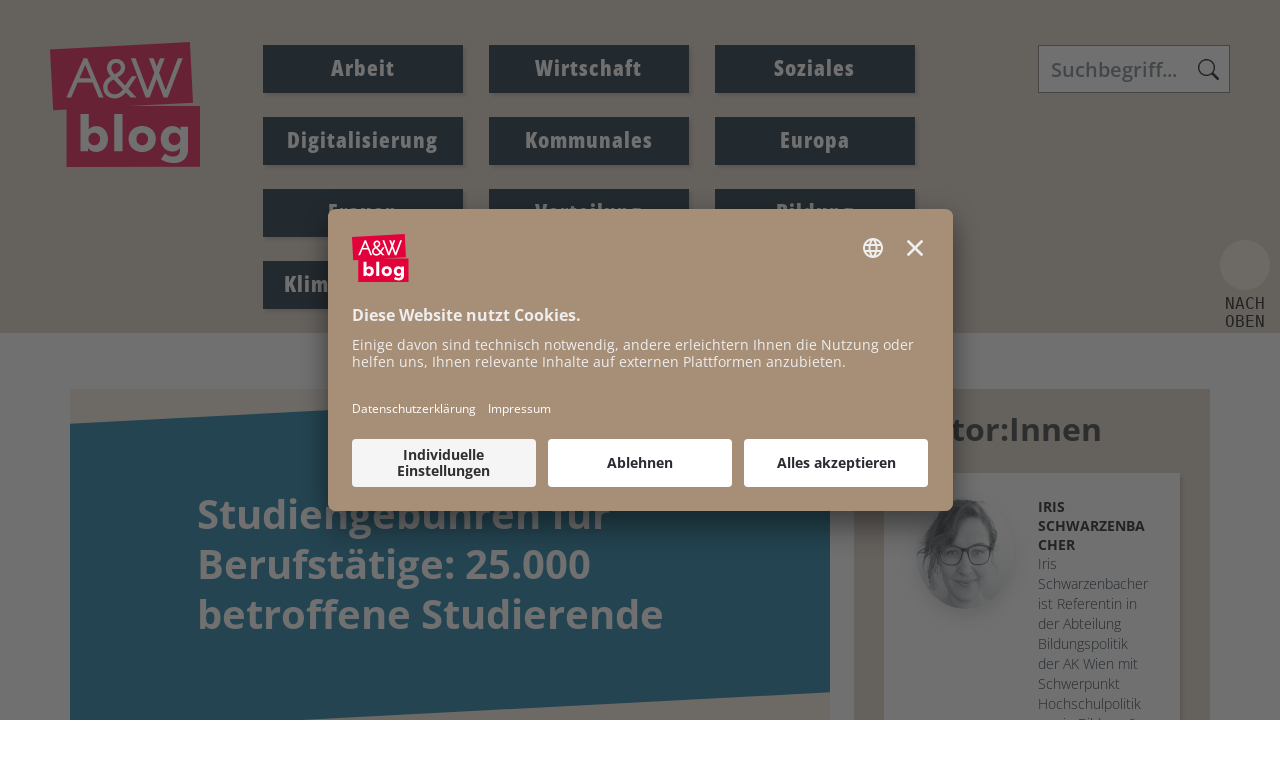

--- FILE ---
content_type: text/html; charset=UTF-8
request_url: https://www.awblog.at/Bildung/studiengebuehren-fuer-berufstaetige
body_size: 12847
content:
<!DOCTYPE html>
<html class="" lang="de">
    <head>
    <meta charset="UTF-8">
    <meta name="viewport" content="width=device-width, initial-scale=1, shrink-to-fit=no" />
            <title>A&amp;W-Blog | Studiengeb&uuml;hren f&uuml;r Berufst&auml;tige: 25.000 Betroffene - A&amp;W-Blog</title><meta name="description" content="Studiengeb&uuml;hren ab Herbst 2018 f&uuml;r 25.000 berufst&auml;tige Studierende. Wie wird sich das auswirken und was k&ouml;nnen Betroffene tun? Eine Analyse.">
<meta name="keywords" content="Bildung,Hochschulpolitik,Studierende,Universität" />
<meta property="og:url" content="https://www.awblog.at/Bildung/studiengebuehren-fuer-berufstaetige">
<meta property="og:type" content="website">
<meta property="og:title" content="Studiengeb&uuml;hren f&uuml;r Berufst&auml;tige: 25.000 Betroffene - A&amp;W-Blog">
<meta property="og:description" content="Studiengeb&uuml;hren ab Herbst 2018 f&uuml;r 25.000 berufst&auml;tige Studierende. Wie wird sich das auswirken und was k&ouml;nnen Betroffene tun? Eine Analyse.">
<meta property="og:locale" content="de_DE">
    <meta property="og:image" content="https://www.awblog.at/Leugnen_Logo_1200-x-630px.jpg"/>
    <meta property="og:image:width" content="" />
    <meta property="og:image:height" content="" />
    <meta property="og:image:infotext" content="" />
<meta name="twitter:card" content="summary">
<meta name="twitter:site" content="@Arbeiterkammer">
<meta name="twitter:url" content="https://www.awblog.at/Bildung/studiengebuehren-fuer-berufstaetige">
            
    <link rel="stylesheet" href="/static/KIT/files/css/gtx-custom.css" media="all" />
        <!-- Font Awesome -->
    <script src="/static/KIT/files/js/fa.min.pretty.sel.js"></script>
            <script src="/static/KIT/files/js/scripts_header.js"></script>
        <link rel="stylesheet" href="/static/KIT/files/css/style.css" media="all" />
            <link rel="stylesheet" href="/css/Custom-CSS-2025-07-21.css" media="all" />
        




<style id="root-variables-override">
:root {
  --bs-primary: #e4013a;
  --bs-secondary: #011627;
  --bs-light: #f5ebe0;
  --bs-dark: #ddcec0;
  --gtx-color-1: #036e9a;
  --gtx-color-2: #011627;
  --bs-primary-rgb: 228, 1, 58;
  --bs-secondary-rgb: 1, 22, 39;
  --bs-light-rgb: 245, 235, 224;
  --bs-dark-rgb: 221, 206, 192;
  --gtx-color-1-rgb: 3, 110, 154;
  --gtx-color-2-rgb: 1, 22, 39;
  --gtx-h1-color: #ffffff;
  --gtx-h2-color: #e4013a;
  --gtx-h3-color: #e4013a;
  --gtx-h4-color: #e4013a;
  --gtx-h5-color: #e4013a;
}
</style>

            <!-- favicon -->
        <link rel="shortcut icon" href="/AWblog-RGB_favicon.png" type="image/x-icon">
                            <script id="usercentrics-cmp" src="https://app.usercentrics.eu/browser-ui/latest/loader.js" data-settings-id="RvgORsNEi9e54d" async></script>

        
        <link rel="preconnect" href="//privacy-proxy.usercentrics.eu">
        <link rel="preload" href="//privacy-proxy.usercentrics.eu/latest/uc-block.bundle.js" as="script">
        <script type="application/javascript" src="https://privacy-proxy.usercentrics.eu/latest/uc-block.bundle.js"></script>
        
        <script>
            uc.reloadOnOptIn('BJz7qNsdj-7'); // YouTube
            uc.reloadOnOptIn('HyEX5Nidi-m'); // Vimeo
            //for Riddle implement custom reload, because it's not supported
            var initialRiddleConsent = null;
            function handleUCUIInitialized() {
                // Retrieve the consent status for Riddle service
                var serviceInfo = window.UC_UI.getServicesBaseInfo();
                initialRiddleConsent = (serviceInfo.find(e => e.name == 'Riddle') ? serviceInfo.find(e => e.name == 'Riddle').consent.status : false);
            }

            function handleCMPEvent() {
                var serviceInfo = window.UC_UI.getServicesBaseInfo();
                var currentRiddleConsent = (serviceInfo.find(e => e.name == 'Riddle') ? serviceInfo.find(e => e.name == 'Riddle').consent.status : false);

                // Check if consent for Riddle service has changed since UC UI initialization and reload the page if it's revoked
                if (currentRiddleConsent !== initialRiddleConsent) {
                    initialRiddleConsent = currentRiddleConsent; // Update initial consent status
                    if (!currentRiddleConsent) {
                        window.location.reload();
                    }
                }
            }
            window.addEventListener('UC_UI_INITIALIZED', handleUCUIInitialized);
            window.addEventListener('UC_UI_CMP_EVENT', handleCMPEvent);
        </script>
        
                                        <!-- Matomo -->
  <script type="text/javascript">
    var _paq = window._paq = window._paq || [];
    /* tracker methods like "setCustomDimension" should be called before "trackPageView" */
    _paq.push(["setExcludedQueryParams", ["fbclid"]]);
    _paq.push(['trackPageView']);
    _paq.push(['enableLinkTracking']);
    (function() {
      var u="https://piwik.arbeiterkammer.at/";
      _paq.push(['setTrackerUrl', u+'matomo.php']);
      _paq.push(['setSiteId', "749"]);
      var d=document, g=d.createElement('script'), s=d.getElementsByTagName('script')[0];
      g.async=true; g.src=u+'matomo.js'; s.parentNode.insertBefore(g,s);
    })();
  </script>
</head>
    <body class="kit-onepager onepager-page ak-website-kit-publish content-page" style="overflow-x: hidden">

                                                <header id="topnav" class="defaultscroll  ">
    <div class="container">
        <!-- Logo container-->    <a class="logo logo1" href="/index.html">                    <img loading="lazy" src="/img/AWblog-4c.svg" class="logo-light-mode" alt="Logo A&amp;W-Blog &copy; A&amp;W-Blog" title=" &copy; A&amp;W-Blog">            </a>                        <!-- Logo End -->
                <!-- End Logo container-->
        <div class="menu-extras">
            <div class="menu-item">
                <!-- Mobile menu toggle-->
                <button class="navbar-toggle" id="toToggle" onclick="toggleMenu()">
                    <div class="lines">
                        <span></span>
                        <span></span>
                        <span></span>
                    </div>Menü
                </button>
                                <button class="search-toggle" data-bs-toggle="collapse" data-bs-target="#search-box-mobile" aria-expanded="true">
                    <svg xmlns="http://www.w3.org/2000/svg" width="20" height="20" fill="currentColor" class="bi bi-search" viewBox="0 0 16 16">
                      <path d="M11.742 10.344a6.5 6.5 0 1 0-1.397 1.398h-.001c.03.04.062.078.098.115l3.85 3.85a1 1 0 0 0 1.415-1.414l-3.85-3.85a1.007 1.007 0 0 0-.115-.1zM12 6.5a5.5 5.5 0 1 1-11 0 5.5 5.5 0 0 1 11 0z"></path>
                    </svg>
                </button>
                                <!-- End mobile menu toggle-->
            </div>
        </div>
                        <div id="navigation">
            <!-- Navigation Menu-->
            <div class="navigation-menu text-dark link-hover-primary">
                                                                                <ul>
		<li class=""><a href="/Arbeit/Arbeit" class="text-dark link-hover-primary">Arbeit</a></li><li class=""><a href="/Wirtschaft/Wirtschaft" class="text-dark link-hover-primary">Wirtschaft</a></li><li class=""><a href="/Soziales/Soziales" class="text-dark link-hover-primary">Soziales</a></li><li class=""><a href="/Digitalisierung/Digitalisierung" class="text-dark link-hover-primary">Digitalisierung</a></li><li class=""><a href="/Kommunales/Kommunales" class="text-dark link-hover-primary">Kommunales</a></li><li class=""><a href="/Europa/Europa" class="text-dark link-hover-primary">Europa</a></li><li class=""><a href="/Frauen/Frauen" class="text-dark link-hover-primary">Frauen</a></li><li class=""><a href="/Verteilung/Verteilung" class="text-dark link-hover-primary">Verteilung</a></li><li class=""><a href="/Bildung/Bildung" class="text-dark link-hover-primary">Bildung</a></li><li class=""><a href="/klima-energie/klima-energie" class="text-dark link-hover-primary">Klima & Energie</a></li>				</ul>
		                                                    <div id="search-box" class="search-input-navigation-wrapper header-box">
                        <form class="form-inline search" action="/Suchergebnis">
                            <input name="q" id="header-search-input" class="form-control search-field" type="text" placeholder="Suchbegriff..." aria-label="Search">
                        </form>
                    </div>
                            </div>

            <!--end navigation menu-->
        </div>
                <div id="mobile-navigation"  style="display: none;">
                <div class="navigation-buttons"></div>
            <div class="navigation-menu">
                                    <ul>
                        <li class=""><a href="/Arbeit/Arbeit">Arbeit</a></li><li class=""><a href="/Wirtschaft/Wirtschaft">Wirtschaft</a></li><li class=""><a href="/Soziales/Soziales">Soziales</a></li><li class=""><a href="/Digitalisierung/Digitalisierung">Digitalisierung</a></li><li class=""><a href="/Kommunales/Kommunales">Kommunales</a></li><li class=""><a href="/Europa/Europa">Europa</a></li><li class=""><a href="/Frauen/Frauen">Frauen</a></li><li class=""><a href="/Verteilung/Verteilung">Verteilung</a></li><li class=""><a href="/Bildung/Bildung">Bildung</a></li><li class=""><a href="/klima-energie/klima-energie">Klima & Energie</a></li>                        
                                                
		                                    </ul>
                            </div>
        </div>
            <div id="search-box-mobile" class="search-input-header-wrapper header-box collapse">
                <form class="form-inline search" action="/Suchergebnis">
                    <input name="q" id="header-search-input" class="form-control search-field" type="text" placeholder="Suchbegriff..." aria-label="Search">
                </form>
            </div>
        <!--end navigation-->
            </div>
    <!--end container-->
</header>
<!--end navigation menu-->
</div>
                                            <section id="kit-grid-2432028" class="section kit-grid-section   ">
    <div class="kit-grid-content  container bgcolor ">
                <div class="row ">
                                                                            <div id="kit-grid-2432028-container-1" class="kit-grid-container kit-grid-container-1  col-md-8 col-sm-12   bg-light content-container ">
                    <section class="kittextelement content-header">
<div class="kittextelement-body alohalinkcolor"><h1>Studiengebühren für Berufstätige: 25.000 betroffene Studierende</h1></div>
</section><div class="article-share ">
<button class="btn btn-outline-primary btn-lg no-icon" type="button" data-bs-toggle="dropdown">
<i class="fa-light fa-share-nodes"></i> Beitrag teilen
</button>
<div class="dropdown-menu px-4" id="d-m-2432021">
<div class="curve"></div>
<a class="dropdown-item" target="_blank" rel="noopener noreferer" href="https://www.facebook.com/sharer/sharer.php?u=https://www.awblog.at/Bildung/studiengebuehren-fuer-berufstaetige"><i class="fa-brands fa-facebook"></i> <span>Facebook</span></a><br><a class="dropdown-item" target="_blank" rel="noopener noreferer" href="https://bsky.app/intent/compose?text=Studiengeb%C3%BChren+f%C3%BCr+Berufst%C3%A4tige%3A+25.000+Betroffene+-+A%26W-Blog%3Cbr%3E%3Cbr%3Ehttps%3A%2F%2Fwww.awblog.at%2FBildung%2Fstudiengebuehren-fuer-berufstaetige"><i class="fa-brands fa-bluesky"></i> <span>Bluesky</span></a><br><a class="dropdown-item" target="_blank" rel="noopener noreferer" href="https://www.linkedin.com/shareArticle?mini=true&url=https://www.awblog.at/Bildung/studiengebuehren-fuer-berufstaetige&title=Studiengeb%C3%BChren+f%C3%BCr+Berufst%C3%A4tige%3A+25.000+Betroffene+-+A%26W-Blog&summary=&source="><i class="fa-brands fa-linkedin"></i> <span>LinkedIn</span></a><br><span id="whatsapp-2432021" style="display:none"><a class="dropdown-item" target="_blank" rel="noopener noreferer" data-action="share/whatsapp/share" href="whatsapp://send?text=Studiengeb%C3%BChren+f%C3%BCr+Berufst%C3%A4tige%3A+25.000+Betroffene+-+A%26W-Blog+https://www.awblog.at/Bildung/studiengebuehren-fuer-berufstaetige"><i class="fa-brands fa-whatsapp"></i> <span>Whatsapp</span></a><br></span><a class="dropdown-item" target="_blank" rel="noopener noreferer" href="mailto:?subject=Schon%20gelesen%3F&body=Studiengeb&uuml;hren f&uuml;r Berufst&auml;tige: 25.000 Betroffene - A&amp;W-Blog%20https://www.awblog.at/Bildung/studiengebuehren-fuer-berufstaetige"><i class="fa-solid fa-envelope"></i> <span>Mail</span></a></div>
</div>
<script>if(/Mobi/.test(navigator.userAgent)){document.getElementById('whatsapp-2432021').style.display=null}</script><div class="overview-box print-box">
    <div class="overview-box-headline"></div>
    <ul id="linkboxul-2432013" class="list linkbox-list">
        <li>
    <a data-toggle="tooltip"
        href="javascript:window.print()"
        title='Als PDF speichern: Im Druckfenster bei Ziel "Als PDF speichern" auswählen und Datei auf PC abspeichern'
        class="kit-print-link"
    >
        drucken    </a>
</li>    </ul>
</div>
<section class="author-section kit-author-overview-container  "><div class="container">
<div class="row" id="author-overview-data-container-2432019">
<div class="kit-author-overview-item   mt-4 pt-2" id="author-2432019-page-93423" data-page-body-css-class="">
<a href="/author/S/Iris-Schwarzenbacher"><div class="teaser-card row team text-center"><div class="teaser-media col pt-0"><img loading="lazy" src="https://www.awblog.at/GenticsImageStore/416/416/cropandresize/smart/0/0/500/500/wp-content/uploads/2017/11/Schwarzenbacher_Iris_500.png" alt="" title="Foto: " class="img-fluid avatar avatar-ex-large rounded-circle shadow"></div><div class="card-body col pt-0"><h3 class="card-title  text-" id="kitauthor-page-heading-2432019-93423"> <strong>Iris</strong>  <strong>Schwarzenbacher</strong></h3></div></div></a></div>
<div class="kit-author-overview-item   mt-4 pt-2" id="author-2432019-page-93196" data-page-body-css-class="">
<a href="/author/E/Martha-Eckl"><div class="teaser-card row team text-center"><div class="teaser-media col pt-0"><img loading="lazy" src="https://www.awblog.at/GenticsImageStore/416/416/cropandresize/smart/0/0/500/500/wp-content/uploads/2017/11/martha-Eckl-neu-500.png" alt="" title="Foto: " class="img-fluid avatar avatar-ex-large rounded-circle shadow"></div><div class="card-body col pt-0"><h3 class="card-title  text-" id="kitauthor-page-heading-2432019-93196"> <strong>Martha</strong>  <strong>Eckl</strong></h3></div></div></a></div>
</div>
</div>
</section>
<div class="kitarticlepageinfos"><div class="date">
16. Juli 2018</div>
</div><section class="kittextelement content-body">
<div class="kittextelement-body alohalinkcolor"><p>Ab Wintersemester 2018 müssen berufstätige Studierende, die länger für ihr Uni-Studium brauchen, wieder Studiengebühren zahlen. Rund 25.000 Studierende werden davon betroffen sein, rund zwei Drittel davon im Bachelor- oder Diplomstudium. Mit welchen Auswirkungen ist zu rechnen und welche Möglichkeiten haben die Betroffenen?</p><p><!--more--></p><h2>Warum Berufstätige wieder Studiengebühren zahlen müssen</h2><p>Derzeit müssen Studierende an öffentlichen Universitäten in der Regel nach Ablauf der Mindeststudienzeit plus zwei Toleranzsemester Studiengebühren zahlen. Berufstätige Uni-Studierende waren bislang auch davon befreit, selbst wenn sie länger als die gebührenfreie Zeit für ihr Studium brauchten. Diese Regelung des Gebührenerlasses ist jedoch mit Juni 2018 ausgelaufen. Der Hintergrund: <a target='_blank' rel='noopener noreferrer' class='' data-gentics-gcn-url='https://www.ris.bka.gv.at/Dokument.wxe?Abfrage=Vfgh&amp;amp;Dokumentnummer=JFT_20161212_16G00088_00' href="https://www.ris.bka.gv.at/Dokument.wxe?Abfrage=Vfgh&amp;amp;Dokumentnummer=JFT_20161212_16G00088_00">Der Verfassungsgerichtshof (VfGH) hat die Bestimmung aufgrund eines eher „technischen“ Problems als gleichheitswidrig eingestuft</a>. Das Wissenschaftsministerium bekam daher die Möglichkeit, innerhalb der vorgesehenen „Reparaturfrist“ bis 30. Juni 2018 eine neue Bestimmung vorzulegen. Diese Möglichkeit wurde jedoch <a target='_blank' rel='noopener noreferrer' class='' data-gentics-gcn-url='http://orf.at/stories/2422216/2422219/' href="http://orf.at/stories/2422216/2422219/">von der Regierung bewusst nicht genützt</a>; selbst ein im Parlament eingebrachter Antrag auf zeitgerechte Reparatur der Regelung wurde abgelehnt. Ab Wintersemester 2018/19 müssen daher Studierende, die arbeiten und mehr als die Regelstudienzeit plus zwei Toleranzsemester benötigen, wieder Studienbeiträge in der Höhe von 363,63 Euro pro Semester bezahlen.</p><h2>25.000 Betroffene – vor allem im Erststudium</h2><p>Im Wintersemester 2017 haben rund 25.000 Studierende einen Erlass des Studienbeitrags aufgrund von Erwerbstätigkeit bekommen, wie eine <a target='_blank' rel='noopener noreferrer' class='' data-gentics-gcn-url='https://www.parlament.gv.at/PAKT/VHG/XXVI/AB/AB_00705/imfname_699684.pdf' href="https://www.parlament.gv.at/PAKT/VHG/XXVI/AB/AB_00705/imfname_699684.pdf">Anfragebeantwortung des Wissenschaftsministeriums</a> zeigt. Das entspricht rund acht Prozent aller Studierenden an öffentlichen Universitäten, die künftig wieder Studiengebühren bezahlen müssen – trotz ihrer Berufstätigkeit.</p><p>Bisher haben besonders viele Studierende in Bachelor- und Diplomstudien (66 %) aufgrund ihrer Berufstätigkeit keine Studiengebühren gezahlt. Betroffen werden demnach vom Auslaufen der Regelung insbesondere viele Studierende in ihrem Erststudium sein und nicht etwa vorrangig jene, die nebenbei ein Doktorat absolvieren.</p><p>
    <figure class="kitimageelement  ">
<img loading="lazy" src="https://www.awblog.at/GenticsImageStore/1200/auto/prop/wp-content/uploads/2018/07/180716-studiengebuhren-1-1.png" class="img-fluid " alt="Dekoratives Bild &copy; A&amp;W Blog" title=" &copy; A&amp;W Blog" data-img-desc="">
<div class="">
<div class=" ">
<small class="kitimageelement-image-copyright text-left"><span> &copy; A&amp;W Blog</span></small>

</figure>
</p><p>In absoluten Zahlen gibt es die meisten Betroffenen mit rund 8.500 Studierenden an der Universität Wien (9 % aller dort Studierenden; siehe Tabelle). In Relation zur Größe der Universität stark betroffen sind auch erwerbstätige Studierende der TU Wien (11 %) und der Universität Linz (13 %), die künftig den Studienbeitrag nicht mehr erlassen bzw. rückerstattet bekommen. Wie die <a target='_blank' rel='noopener noreferrer' class='' data-gentics-gcn-url='http://sozialerhebung.at/index.php/de/kernaussagen-2015' href="http://sozialerhebung.at/index.php/de/kernaussagen-2015">Studierenden-Sozialerhebung</a> zeigt, studieren an der Universität Linz überdurchschnittlich viele berufstätige Studierende. Damit hängt auch zusammen, dass der Anteil der Studierenden mit „bildungsfernem“ Hintergrund an der Uni Linz überdurchschnittlich hoch ist – eine Gruppe, die häufiger arbeiten muss, um sich ihr Studium finanzieren zu können.</p><p>&nbsp;</p><p>Demgegenüber ist der Anteil der Betroffenen an Medizin- und Kunstuniversitäten, an denen Studierende mit „bildungsferner“ Herkunft unterrepräsentiert sind, relativ niedrig.</p><table id="tablepress-12" class="tablepress tablepress-id-12"><thead><tr class="row-1 odd">	<th class="column-1">Universität</th><th class="column-2">Berufstätige mit Studiengebühren-Erlass, Wintersemester 2017</th><th class="column-3">Anteil an Studierenden insgesamt</th></tr></thead><tbody class="row-hover"><tr class="row-2 even">	<td class="column-1">Insgesamt</td><td class="column-2">25.096</td><td class="column-3">8 %</td></tr><tr class="row-3 odd">	<td class="column-1">Universität Wien</td><td class="column-2">8.441</td><td class="column-3">9 %</td></tr><tr class="row-4 even">	<td class="column-1">Technische Universität Wien</td><td class="column-2">3.241</td><td class="column-3">11 %</td></tr><tr class="row-5 odd">	<td class="column-1">Universität Linz</td><td class="column-2">2.781</td><td class="column-3">13 %</td></tr><tr class="row-6 even">	<td class="column-1">Universität Graz</td><td class="column-2">2.138</td><td class="column-3">7 %</td></tr><tr class="row-7 odd">	<td class="column-1">Universität Innsbruck</td><td class="column-2">2.119</td><td class="column-3">8 %</td></tr><tr class="row-8 even">	<td class="column-1">Wirtschaftsuniversität Wien</td><td class="column-2">2.015</td><td class="column-3">9 %</td></tr><tr class="row-9 odd">	<td class="column-1">Technische Universität Graz</td><td class="column-2">1.475</td><td class="column-3">9 %</td></tr><tr class="row-10 even">	<td class="column-1">Universität Salzburg</td><td class="column-2">1.038</td><td class="column-3">6 %</td></tr><tr class="row-11 odd">	<td class="column-1">Universität Klagenfurt</td><td class="column-2">992</td><td class="column-3">9 %</td></tr><tr class="row-12 even">	<td class="column-1">Universität für Bodenkultur Wien</td><td class="column-2">445</td><td class="column-3">4 %</td></tr><tr class="row-13 odd">	<td class="column-1">Medizinische Universität Wien</td><td class="column-2">375</td><td class="column-3">5 %</td></tr><tr class="row-14 even">	<td class="column-1">Montanuniversität Leoben</td><td class="column-2">357</td><td class="column-3">9 %</td></tr><tr class="row-15 odd">	<td class="column-1">Medizinische Universität Graz</td><td class="column-2">124</td><td class="column-3">3 %</td></tr><tr class="row-16 even">	<td class="column-1">Universität für Musik und darstellende Kunst Wien</td><td class="column-2">98</td><td class="column-3">3 %</td></tr><tr class="row-17 odd">	<td class="column-1">Veterinärmedizinische Universität Wien</td><td class="column-2">95</td><td class="column-3">4 %</td></tr><tr class="row-18 even">	<td class="column-1">Universität für angewandte Kunst Wien</td><td class="column-2">86</td><td class="column-3">5 %</td></tr><tr class="row-19 odd">	<td class="column-1">Universität für künstl. und industr. Gestaltung Linz</td><td class="column-2">81</td><td class="column-3">6 %</td></tr><tr class="row-20 even">	<td class="column-1">Medizinische Universität Innsbruck</td><td class="column-2">73</td><td class="column-3">2 %</td></tr><tr class="row-21 odd">	<td class="column-1">Universität für Musik und darstellende Kunst Graz </td><td class="column-2">48</td><td class="column-3">2 %</td></tr><tr class="row-22 even">	<td class="column-1">Akademie der bildenden Künste</td><td class="column-2">31</td><td class="column-3">2 %</td></tr><tr class="row-23 odd">	<td class="column-1">Universität Mozarteum Salzburg</td><td class="column-2">29</td><td class="column-3">2 %</td></tr></tbody></table><!-- #tablepress-12 from cache --><h2>Eine doppelte Benachteiligung: Studiengebühren trotz Mehrfachbelastung</h2><p>Hinter der bisherigen Regelung für berufstätige Studierende standen zwei Argumente: Erstens brauchen Studierende, die neben dem Studium arbeiten, aufgrund der Mehrfachbelastung länger als Vollzeitstudierende bis zum Studienabschluss. Und zweitens leisten sie bereits jetzt vielfach einen finanziellen Beitrag, da sie als SteuerzahlerInnen die Unis mitfinanzieren.</p><p>In der Debatte über das Auslaufen der Regelung wurde als Gegenargument häufig vorgebracht, dass auch Besserverdienenden die Gebühr erlassen würde. Um wie viele Gutverdienende es sich dabei genau handelt, ist jedoch nicht bekannt, da es keine Zahlen zur Einkommensverteilung gibt. Auf Basis von Studien wie der <a target='_blank' rel='noopener noreferrer' class='' data-gentics-gcn-url='http://www.sozialerhebung.at/' href="http://www.sozialerhebung.at/">Studierenden-Sozialerhebung</a> ist jedoch zu vermuten, dass vorrangig Studierende mit weniger privilegiertem Hintergrund betroffen sein werden. Diese können sich ihr Studium ohne Nebenjob oft nicht leisten – und brauchen daher aufgrund ihrer Erwerbstätigkeit länger für den Studienabschluss. Studierende aus wohlhabenden Elternhäusern hingegen haben meist die Möglichkeit, sich voll auf das Studium konzentrieren zu können.</p><h2>Vermehrte Studienabbrüche?</h2><p>Es besteht die Gefahr, dass viele berufstätige „Langzeitstudierende“ ihr Studium abbrechen, wenn sie künftig Gebühren bezahlen müssen. Für die Gruppe, die ohnehin schon finanzielle Schwierigkeiten hat, können Studiengebühren eine zusätzliche finanzielle Barriere darstellen, die nicht ohne weiteres zu meistern ist.</p><p>Darüber hinaus sind Studienabbrüche auch unter jenen Studierenden zu befürchten, die sich neben ihrem Beruf höherqualifizieren wollen, jedoch nur wenige Prüfungen im Jahr machen können. Diese werden sich mehrfach überlegen, ob sie für ein, zwei Prüfungen im Semester 363 Euro zahlen können oder wollen.</p><h2>Stipendienfonds der Unis: ein Minderheitenprogramm</h2><p>Als Reaktion auf das Auslaufen der Regelung hat die <a target='_blank' rel='noopener noreferrer' class='' data-gentics-gcn-url='https://www.ots.at/presseaussendung/OTS_20180619_OTS0078/uniko-empfehlung-zu-studienbeitraegen-von-berufstaetigen' href="https://www.ots.at/presseaussendung/OTS_20180619_OTS0078/uniko-empfehlung-zu-studienbeitraegen-von-berufstaetigen">Universitätenkonferenz (uniko) empfohlen</a>, dass alle Universitäten künftig einen Studienabschluss-Stipendienfonds für Berufstätige einrichten sollen. Denn immerhin bekommen die Unis durch den Entfall der Erlass-Bestimmung zusätzliche Einnahmen. Diese Initiative ist zwar löblich, ersetzt jedoch keinesfalls die bisherige gesetzliche Regelung mit Rechtsanspruch für Betroffene.</p><p>Denn der uniko-Vorschlag beruht auf sehr strengen Kriterien: So sollen nur Studierende anspruchsberechtigt sein, die bereits zwei Drittel des Studiums absolviert, eine gewisse Studiendauer nicht überschritten und ein Empfehlungsschreiben für ihre Abschlussarbeit haben. Diese Kriterien treffen nur auf einen kleinen Teil der betroffenen Studierenden zu. Bleiben die Universitäten also bei dem vorliegenden Vorschlag, wird der Großteil der erwerbstätigen Studierenden, die bisher befreit waren, Gebühren zahlen müssen.</p><h2>Was können betroffene Studierende tun?</h2><p>Viele berufstätige Studierende sind also damit konfrontiert, ab Herbst Studiengebühren zahlen zu müssen. Unter Umständen gibt es jedoch Möglichkeiten für die Betroffenen, auf dem einen oder anderen Weg zu einer finanziellen Entlastung zu kommen:</p><ol><li><strong>Erlass aus anderen Gründen</strong>, z. B. bei Betreuungspflichten von Kindern unter sieben Jahren, an manchen Unis gibt es auch unispezifische Erlassgründe.</li><li><strong>Standortspezifische Lösungen/Stipendien für Berufstätige</strong>: Manche Universitäten haben in Aussicht gestellt, dass sie in bestimmten Fällen auch weiterhin den Studienbeitrag erlassen, z. B. die <a target='_blank' rel='noopener noreferrer' class='' data-gentics-gcn-url='https://tirol.orf.at/news/stories/2919540/' href="https://tirol.orf.at/news/stories/2919540/">Uni Innsbruck</a> (Voraussetzung: Monatseinkommen zwischen 438 und 1.500 Euro brutto sowie 16 ECTS im Studienjahr).</li><li><strong>Beurlaubung</strong>, z. B. bei Betreuungspflichten von Kindern bis zum 18. Lebensjahr möglich. Betroffene zahlen dann keinen Studienbeitrag, können aber keine Prüfungen machen.</li><li><strong>Finanzielle Förderung bei Unterbrechung der Erwerbstätigkeit</strong>, z. B. <a target='_blank' rel='noopener noreferrer' class='' data-gentics-gcn-url='https://www.stipendium.at/studienfoerderung/beihilfe-beruf/studienabschluss-stipendium/' href="https://www.stipendium.at/studienfoerderung/beihilfe-beruf/studienabschluss-stipendium/">Studienabschluss-Stipendium</a> oder <a target='_blank' rel='noopener noreferrer' class='' data-gentics-gcn-url='https://wien.arbeiterkammer.at/beratung/bildung/bildungsfoerderungen/Bildungskarenz.html' href="https://wien.arbeiterkammer.at/beratung/bildung/bildungsfoerderungen/Bildungskarenz.html">Bildungskarenz</a>.</li><li><strong>Steuerliche Absetzbarkeit der Studiengebühren</strong>: Im Nachhinein kann so ein Teil des Betrags ersetzt werden.</li></ol><p>Eine <a target='_blank' rel='noopener noreferrer' class='' data-gentics-gcn-url='https://media.arbeiterkammer.at/wien/PDF/Publikationen/Studiengebuehren_2018.pdf' href="https://media.arbeiterkammer.at/wien/PDF/Publikationen/Studiengebuehren_2018.pdf">Broschüre der Arbeiterkammer Wien</a> listet alle Optionen für betroffene Studierende auf und gibt Tipps für mögliche finanzielle Entlastungen.</p><h2>Noch ist es nicht zu spät!</h2><p>Trotz Auslaufens der Studiengebührenbefreiung für berufstätige Studierende ist es noch nicht zu spät für eine Reparatur der Bestimmung. Dafür braucht es jedoch eine Änderung des Universitätsgesetzes – und zwar umgehend. Denn besonders in Hinblick auf die soziale Durchmischung an den Unis und die Möglichkeit zur Höherqualifizierung neben dem Beruf könnte das Auslaufen der Bestimmung negative Konsequenzen haben. Nur mit einer Reparatur der Regelung kann verhindert werden, dass es zu weiteren finanziellen Barrieren und zu vermehrten Studienabbrüchen von berufstätigen Studierenden kommt.</p><p>&nbsp;</p></div>
</section><div class="kittaglist ">
                <a href="/Dynamische-Tags-Uebersichtsseite.html?tag=Bildung"><span class="badge bg-primary">Bildung</span></a>
            <a href="/Dynamische-Tags-Uebersichtsseite.html?tag=Hochschulpolitik"><span class="badge bg-primary">Hochschulpolitik</span></a>
            <a href="/Dynamische-Tags-Uebersichtsseite.html?tag=Studierende"><span class="badge bg-primary">Studierende</span></a>
            <a href="/Dynamische-Tags-Uebersichtsseite.html?tag=Universit%C3%A4t"><span class="badge bg-primary">Universität</span></a>
    </div><div class="article-share ">
<button class="btn btn-outline-primary btn-lg no-icon" type="button" data-bs-toggle="dropdown">
<i class="fa-light fa-share-nodes"></i> Beitrag teilen
</button>
<div class="dropdown-menu px-4" id="d-m-2432022">
<div class="curve"></div>
<a class="dropdown-item" target="_blank" rel="noopener noreferer" href="https://www.facebook.com/sharer/sharer.php?u=https://www.awblog.at/Bildung/studiengebuehren-fuer-berufstaetige"><i class="fa-brands fa-facebook"></i> <span>Facebook</span></a><br><a class="dropdown-item" target="_blank" rel="noopener noreferer" href="https://bsky.app/intent/compose?text=Studiengeb%C3%BChren+f%C3%BCr+Berufst%C3%A4tige%3A+25.000+Betroffene+-+A%26W-Blog%3Cbr%3E%3Cbr%3Ehttps%3A%2F%2Fwww.awblog.at%2FBildung%2Fstudiengebuehren-fuer-berufstaetige"><i class="fa-brands fa-bluesky"></i> <span>Bluesky</span></a><br><a class="dropdown-item" target="_blank" rel="noopener noreferer" href="https://www.linkedin.com/shareArticle?mini=true&url=https://www.awblog.at/Bildung/studiengebuehren-fuer-berufstaetige&title=Studiengeb%C3%BChren+f%C3%BCr+Berufst%C3%A4tige%3A+25.000+Betroffene+-+A%26W-Blog&summary=&source="><i class="fa-brands fa-linkedin"></i> <span>LinkedIn</span></a><br><span id="whatsapp-2432022" style="display:none"><a class="dropdown-item" target="_blank" rel="noopener noreferer" data-action="share/whatsapp/share" href="whatsapp://send?text=Studiengeb%C3%BChren+f%C3%BCr+Berufst%C3%A4tige%3A+25.000+Betroffene+-+A%26W-Blog+https://www.awblog.at/Bildung/studiengebuehren-fuer-berufstaetige"><i class="fa-brands fa-whatsapp"></i> <span>Whatsapp</span></a><br></span><a class="dropdown-item" target="_blank" rel="noopener noreferer" href="mailto:?subject=Schon%20gelesen%3F&body=Studiengeb&uuml;hren f&uuml;r Berufst&auml;tige: 25.000 Betroffene - A&amp;W-Blog%20https://www.awblog.at/Bildung/studiengebuehren-fuer-berufstaetige"><i class="fa-solid fa-envelope"></i> <span>Mail</span></a></div>
</div>
<script>if(/Mobi/.test(navigator.userAgent)){document.getElementById('whatsapp-2432022').style.display=null}</script><div class="overview-box print-box">
    <div class="overview-box-headline"></div>
    <ul id="linkboxul-2432031" class="list linkbox-list">
        <li>
    <a data-toggle="tooltip"
        href="javascript:window.print()"
        title='Als PDF speichern: Im Druckfenster bei Ziel "Als PDF speichern" auswählen und Datei auf PC abspeichern'
        class="kit-print-link"
    >
        drucken    </a>
</li>    </ul>
</div>

            </div>
                                                                            <div id="kit-grid-2432028-container-2" class="kit-grid-container kit-grid-container-2  col-md-4 col-sm-12   right-col  pe-0 ps-4 ">
                    <section class="author-section kit-author-overview-container  "><div class="container">
<div class="col-12 headline-wrapper">
<h2 class="fw-bold lh-1 text-lefta text-" id="kitauthoroverview-heading-2432033">Autor:Innen</h2>
</div>
<div class="row" id="author-overview-data-container-2432033">
<div class="kit-author-overview-item   mt-4 pt-2" id="author-2432033-page-93423" data-page-body-css-class="">
<a href="/author/S/Iris-Schwarzenbacher"><div class="teaser-card row team text-center"><div class="teaser-media col pt-0"><img loading="lazy" src="https://www.awblog.at/GenticsImageStore/416/416/cropandresize/smart/0/0/500/500/wp-content/uploads/2017/11/Schwarzenbacher_Iris_500.png" alt="" title="Foto: " class="img-fluid avatar avatar-ex-large rounded-circle shadow"></div><div class="card-body col pt-0"><h3 class="card-title  text-" id="kitauthor-page-heading-2432033-93423"> <strong>Iris</strong>  <strong>Schwarzenbacher</strong></h3><div class='card-text  alohalinkcolor'>Iris Schwarzenbacher ist Referentin in der Abteilung Bildungspolitik der AK Wien mit Schwerpunkt Hochschulpolitik sowie Bildung &amp; Digitalisierung.</div></div></div></a></div>
<div class="kit-author-overview-item   mt-4 pt-2" id="author-2432033-page-93196" data-page-body-css-class="">
<a href="/author/E/Martha-Eckl"><div class="teaser-card row team text-center"><div class="teaser-media col pt-0"><img loading="lazy" src="https://www.awblog.at/GenticsImageStore/416/416/cropandresize/smart/0/0/500/500/wp-content/uploads/2017/11/martha-Eckl-neu-500.png" alt="" title="Foto: " class="img-fluid avatar avatar-ex-large rounded-circle shadow"></div><div class="card-body col pt-0"><h3 class="card-title  text-" id="kitauthor-page-heading-2432033-93196"> <strong>Martha</strong>  <strong>Eckl</strong></h3><div class='card-text  alohalinkcolor'>Martha Eckl ist Referentin für Hochschulpolitik in der AK Wien.</div></div></div></a></div>
</div>
</div>
</section>








<section class="teaser-section kit-teaser-overview-container readmore-overview "><div class="container">



<div class="row teaser_row" id="teaser-overview-data-container-2432018">

</div>

</div>
</section>
<section class="kittextelement newsletter">
<div class="kittextelement-body alohalinkcolor"><p>Nichts mehr verpassen!<br style="">Jetzt zu unserem Newsletter anmelden!</p>                                                                                                            <div data-newsletter='{"endpoint":"https:\/\/nleinstellungen.arbeiterkammer.at\/form\/render\/blog_hoch","mandant":1011770,"topics":[],"lists":[]}'></div>
                                                    <script src="https://nleinstellungen.arbeiterkammer.at/build/embed/embed.js"></script>
                <p><br></p></div>
</section>
            </div>
                                                                            <div id="kit-grid-2432028-container-3" class="kit-grid-container kit-grid-container-3  d-none col-sm-12    ">
                    
            </div>
                    </div>
    </div>
</section>
            <!-- Bootstrap Modal -->
<div class="modal fade awblog-popup" id="scrollModal" tabindex="-1" aria-labelledby="scrollModalLabel" aria-hidden="true">
  <div class="modal-dialog modal-dialog-centered" id="modalStyle">
    <div class="modal-content">
        <div class="floating-close-box position-absolute top-0 end-0">
            <button type="button" class="btn-close" data-bs-dismiss="modal" aria-label="Schließen"></button>
        </div>
        <div class="modal-body" id="scrollModalBody">
            <section class="kittextelement newsletter">
<div class="kittextelement-body alohalinkcolor"><p style="">Nichts mehr verpassen!<br style="">Jetzt zu unserem Newsletter anmelden!</p>                                                                                                            <div data-newsletter='{"endpoint":"https:\/\/nleinstellungen.arbeiterkammer.at\/form\/render\/blog_hoch","mandant":1011770,"topics":[],"lists":[]}'></div>
                                                    <script src="https://nleinstellungen.arbeiterkammer.at/build/embed/embed.js"></script>
                </div>
</section>
        </div>
    </div>
  </div>
</div>

<script>
    document.addEventListener("DOMContentLoaded", function() {
        let scrollModal = document.getElementById("scrollModal");
        let scrollToast = document.getElementById("scrollToast");

        // show pop up (modal or toast) one time per session after scrolling 80% of the screen
        if ((scrollModal != null || scrollToast != null) && !sessionStorage.getItem("awblogPopupClosed")) {
            let scrollPopupShown = false;

            window.addEventListener("scroll", function() {
                const scrollTop = window.scrollY;
                const docHeight = document.documentElement.scrollHeight - window.innerHeight;
                const scrollPercent = (scrollTop / docHeight) * 100;

                if (scrollPercent >= 80 && !scrollPopupShown) {
                    scrollPopupShown = true;
                    let scrollModal = document.getElementById("scrollModal");
                    let scrollToast = document.getElementById("scrollToast");
                    if (scrollModal != null) {
                        const modal = new bootstrap.Modal(scrollModal);
                        modal.show();
                        scrollModal.addEventListener("hidden.bs.modal", function() {
                            sessionStorage.setItem("awblogPopupClosed", "true");
                        });
                    } else if (scrollToast != null) {
                        const toast = new bootstrap.Toast(scrollToast, {
                            autohide: false
                        });
                        toast.show();
                        scrollToast.addEventListener("hidden.bs.toast", function() {
                            sessionStorage.setItem("awblogPopupClosed", "true");
                        });
                    }
                }
            });
        }
    });
</script>
                                            <script src="/static/KIT/files/js/scripts_footer.js"></script>
                            <footer class="footer footer2 bg-dark py-4  ">
    <div class="container">
        <section id="kit-grid-1982199" class="section kit-grid-section py-4 d-flex flex-md-row flex-column-reverse  ">
    <div class="kit-grid-content  container bgcolor ">
                <div class="row ">
                                                                            <div id="kit-grid-1982199-container-1" class="kit-grid-container kit-grid-container-1  col-md-8 col-sm-12    ">
                    <section class="kittextelement ">
<div class="kittextelement-body alohalinkcolor"><a href="https://www.facebook.com/arbeit.wirtschaft/?locale=de_DE" target='_blank' rel='noopener noreferrer'    class="fs-4 pe-4"
><i class="fa-brands fa-facebook-f"></i></a><a href="https://bsky.app/profile/did:plc:qdygmdpum2jqwttah5lgfmj4" target='_blank' rel='noopener noreferrer'    class="fs-4 pe-4"
><i class="fa-brands fa-bluesky"></i></a><a href="https://www.linkedin.com/showcase/aundw/" target='_blank' rel='noopener noreferrer'    class="fs-4 pe-4"
><i class="fa-brands fa-linkedin"></i></a><p>&nbsp;</p></div>
</section><section class="kittextelement ">
<div class="kittextelement-body alohalinkcolor"><p style="">© 2025 AK Wien | Prinz-Eugen-Straße 20-22, 1040 Wien, +43 1 501 65-0<br style=""></p></div>
</section><section id="kit-grid-1983446" class="section kit-grid-section   ">
    <div class="kit-grid-content  container bgcolor ">
                <div class="row ">
                                                                            <div id="kit-grid-1983446-container-1" class="kit-grid-container kit-grid-container-1  col-md-4 col-sm-12    ">
                    <section class="kittextelement ">
<div class="kittextelement-body alohalinkcolor"><p><a target='_self' class='' data-gentics-aloha-repository='com.gentics.aloha.GCN.Page' data-gentics-aloha-object-id='10007.96670' href="/ueberdiesenblog/Der-Name-ist-Programm">Der Name ist Programm</a></p><p style=""><a target='_self' class='' data-gentics-aloha-repository='com.gentics.aloha.GCN.Page' data-gentics-aloha-object-id='10007.96671' href="/ueberdiesenblog/Das-Magazin">A&amp;W Magazin</a></p><p style=""><a target='_self' class='' data-gentics-aloha-repository='com.gentics.aloha.GCN.Page' data-gentics-aloha-object-id='10007.96673' href="/ueberdiesenblog/Geschichte">Geschichte</a><br style=""></p></div>
</section>
            </div>
                                                                            <div id="kit-grid-1983446-container-2" class="kit-grid-container kit-grid-container-2  col-md-4 col-sm-12    ">
                    <section class="kittextelement ">
<div class="kittextelement-body alohalinkcolor"><p style=""><a target='_self' class='' data-gentics-aloha-repository='com.gentics.aloha.GCN.Page' data-gentics-aloha-object-id='10007.83999' href="/author/Alle-Autor-innen.html">Autor:innen<br/></a></p><p style=""><a target='_self' class='' data-gentics-aloha-repository='com.gentics.aloha.GCN.Page' data-gentics-aloha-object-id='10007.85183' href="/Newsletter.html">Newsletter</a></p><p style=""><a target='_self' class='' data-gentics-aloha-repository='com.gentics.aloha.GCN.Page' data-gentics-aloha-object-id='10007.96674' href="/ueberdiesenblog/Open-Access-Zielsetzung-und-Verwendung">Open Access</a><br style=""></p></div>
</section>
            </div>
                                                                            <div id="kit-grid-1983446-container-3" class="kit-grid-container kit-grid-container-3  col-md-4 col-sm-12    ">
                    <section class="kittextelement ">
<div class="kittextelement-body alohalinkcolor"><p><a target='_self' class='' data-gentics-aloha-repository='com.gentics.aloha.GCN.Page' data-gentics-aloha-object-id='10007.96675' href="/ueberdiesenblog/Kontakt">Kontakt</a></p><p style=""><a target='_blank' rel='noopener noreferrer' class='' data-gentics-gcn-url='https://wien.arbeiterkammer.at/Impressum.html' href="https://wien.arbeiterkammer.at/Impressum.html">Impressum</a></p><p style=""><a target='_blank' rel='noopener noreferrer' class='' data-gentics-gcn-url='https://wien.arbeiterkammer.at/Datenschutz.html' href="https://wien.arbeiterkammer.at/Datenschutz.html">Datenschutz</a><br style=""></p></div>
</section><a href="#" onClick="UC_UI.showSecondLayer();">Cookie-Einstellungen</a>
            </div>
                    </div>
    </div>
</section>

            </div>
                                                                            <div id="kit-grid-1982199-container-2" class="kit-grid-container kit-grid-container-2  col-md-4 col-sm-12   about ">
                    <section class="kittextelement ">
<div class="kittextelement-body alohalinkcolor"><h4 id="heading__heading_Ueber_diesen_BlogUeber_diesen_Blog">Über diesen Blog</h4><p style=""><b>Hintergründe, Argumente &amp; Fakten zu aktuellen Debatten</b></p><p style="">A&amp;W Blog leuchtet Hintergründe aus und hält mit Fakten dem Mainstream kritisch gegen.&nbsp;</p><p style="">Dabei beziehen wir klar Position: Auf Seiten der arbeitenden Menschen.<br style=""></p></div>
</section>
            </div>
                                                                            <div id="kit-grid-1982199-container-3" class="kit-grid-container kit-grid-container-3  d-none col-sm-12    ">
                    <a href="#" onClick="UC_UI.showSecondLayer();">Cookie Präferenzen</a>
            </div>
                    </div>
    </div>
</section>
    </div>
            <div class="back-to-top text-black bg-light "><i class="fa-solid fa-angle-up"></i></div>
    </footer>
                                        <script src="/static/KIT/files/js/scripts_form.js"></script>
    </body>
</html>

--- FILE ---
content_type: application/javascript; charset=utf-8
request_url: https://www.awblog.at/static/KIT/files/js/scripts_form.js
body_size: 20679
content:
"use strict";
/* KIT CONDITIONAL CONTAINER */

/**
 * Toggles the visibility of each conditional container depending on whether its conditon to check is met or not.
 */

function toggleVisibilityOfAllConditionalContainer() {
  $('.conditionalcontainer').each(function (index, conditionalContainer) {
    toggleVisibilityOfConditionalContainer(conditionalContainer);
  });
}
/**
 * Shows the conditional container if its element to check has the correct value;
 * Hides the conditional container otherwise.
 */


function toggleVisibilityOfConditionalContainer(conditionalContainer) {
  var conditionIsMet = false,
      elementToCheckName = $(conditionalContainer).attr('data-el-to-check'),
      valueToCheck = $(conditionalContainer).attr('data-val-to-check');
  $('[name=\'' + elementToCheckName + '\'],[name=\'' + elementToCheckName + '[]\']').each(function (idx, elementToCheck) {
    if ($(elementToCheck).is(':visible')) {
      if (Array.isArray($(elementToCheck).val())) {
        conditionIsMet = $(elementToCheck).val().includes(valueToCheck);
      } else {
        conditionIsMet = $(elementToCheck).val() === valueToCheck;
      } // radio buttons and checkboxes have to be selected as well


      if (['radio', 'checkbox'].includes($(elementToCheck).attr('type')) && !$(elementToCheck).is(':checked')) {
        conditionIsMet = false;
      }

      if (conditionIsMet) {
        return false; // breaks
      }
    }
  }); // toggle visibility

  $(conditionalContainer).toggle(conditionIsMet);

  if (!conditionIsMet) {
    // reset element values in case conditional container is now hidden
    cleanupConditionalContainer(conditionalContainer);
  } // trigger change in case nested elements toggle other conditional containers


  $(conditionalContainer).find('[name]').trigger('change');
}
/**
 * Reset values of nested elements in a conditional container
 */


function cleanupConditionalContainer(conditionalContainer) {
  var cContainer = $(conditionalContainer);
  cContainer.find('select').each(function (idx, el) {
    $(this).find("option:selected").prop("selected", false);
    $(this).find("option:first").prop("selected", "selected");
  }); // blur is needed to reset the floating label

  cContainer.find('input:text, input[type=email], input[type=date]').val('').trigger('blur');
  cContainer.find('textarea').val('').trigger('blur');
  cContainer.find('input:checkbox').not('[data-toggle]').prop('checked', false);

  if ($.isFunction($.fn.bootstrapToggle)) {
    cContainer.find('input[type=checkbox][data-toggle]').bootstrapToggle('off');
  }

  cContainer.find('input:radio').prop('checked', false);
}
/**
 * Enable all elements inside visible conditional containers.
 * Disable all elements in hidden conditional containers.
 */


function enableDisableConditionalElements() {
  var hiddenCContainer = $('.conditionalcontainer:hidden'),
      visibleCContainer = $('.conditionalcontainer:visible');
  hiddenCContainer.find('select').prop("disabled", true);
  hiddenCContainer.find('input').prop("disabled", true);
  hiddenCContainer.find('textarea').prop("disabled", true);
  visibleCContainer.find('select').prop("disabled", false);
  visibleCContainer.find('input').prop("disabled", false);
  visibleCContainer.find('textarea').prop("disabled", false);
}
/**
 * Initialize conditional container
 */


function initConditionalContainer() {
  $('.conditionalcontainer').each(function (index, conditionalContainer) {
    $('[name=\'' + $(conditionalContainer).attr('data-el-to-check') + '\'],[name=\'' + $(conditionalContainer).attr('data-el-to-check') + '[]\']').change(function () {
      toggleVisibilityOfConditionalContainer(conditionalContainer);
      enableDisableConditionalElements();
    });
  });
  enableDisableConditionalElements();
}

$('form').on('reset', function (e) {
  setTimeout(function () {
    // executes after the form has been reset
    toggleVisibilityOfAllConditionalContainer();
    enableDisableConditionalElements();
    bindAdditionalFieldsEvents();
  }, 1);
});
$(document).ready(function () {
  bindAdditionalFieldsEvents();

  (function () {
    $('textarea').each(function (k, e) {
      if ($(e).attr('maxlength') > 0) {
        $(e).parent().append('<span class="textcounterelement">');
        $(e).parent().append('<span class="textcounter">' + $(e).attr('maxlength') + '</span>');

        if ($(e).attr('language') == 'de') {
          $(e).parent().append('<span class="textcountermessage"> Zeichen verbleiben</span>');
        } else if ($(e).attr('language') == 'en') {
          $(e).parent().append('<span class="textcountermessage"> characters remaining</span>');
        } else if ($(e).attr('language') == 'sr') {
          $(e).parent().append('<span class="textcountermessage"> karaktera preostalo</span>');
        } else if ($(e).attr('language') == 'tr') {
          $(e).parent().append('<span class="textcountermessage"> karakter kaldı</span>');
        } else {
          $(e).parent().append('<span class="textcountermessage"> Zeichen verbleiben</span>');
        }

        $(e).parent().append('</span>');
      }
    });
  })();

  textareacounter();
  var number1 = document.querySelector(".number1");

  if (number1 != null) {
    var myScript = document.createElement('script');
    myScript.setAttribute('src', '/static/KIT/files/js/intlTelInput.min.js');

    if (document.querySelectorAll('[src="/static/KIT/files/js/intlTelInput.min.js"]').length == 0) {
      document.head.appendChild(myScript);
    }

    myScript.onload = function () {
      var phoneDropdownInputs = document.querySelectorAll(".number1"); // placing the flag and country code on the first of the two phone number inputs

      phoneDropdownInputs.forEach(function (element) {
        var iti = window.intlTelInput(element, {
          utilsScript: "/static/KIT/files/js/utils.js",
          autoPlaceholder: 'off',
          separateDialCode: true,
          showSelectedDialCode: true,
          countryOrder: ["at"],
          i18n: {
            // Country names (see full list here: https://github.com/jackocnr/intl-tel-input/blob/master/src/js/data.js)
            af: "Afghanistan",
            eg: "Ägypten",
            ax: "Ålandinseln",
            al: "Albanien",
            dz: "Algerien",
            as: "Amerikanisch-Samoa",
            vi: "Amerikanische Jungferninseln",
            um: "Amerikanische Überseeinseln",
            ad: "Andorra",
            ao: "Angola",
            ai: "Anguilla",
            aq: "Antarktis",
            ag: "Antigua und Barbuda",
            gq: "Äquatorialguinea",
            ar: "Argentinien",
            am: "Armenien",
            aw: "Aruba",
            az: "Aserbaidschan",
            et: "Äthiopien",
            au: "Australien",
            bs: "Bahamas",
            bh: "Bahrain",
            bd: "Bangladesch",
            bb: "Barbados",
            by: "Belarus",
            be: "Belgien",
            bz: "Belize",
            bj: "Benin",
            bm: "Bermuda",
            bt: "Bhutan",
            bo: "Bolivien",
            bq: "Bonaire, Sint Eustatius und Saba",
            ba: "Bosnien und Herzegowina",
            bw: "Botsuana",
            bv: "Bouvetinsel",
            br: "Brasilien",
            vg: "Britische Jungferninseln",
            io: "Britisches Territorium im Indischen Ozean",
            bn: "Brunei Darussalam",
            bg: "Bulgarien",
            bf: "Burkina Faso",
            bi: "Burundi",
            cv: "Cabo Verde",
            cl: "Chile",
            cn: "China",
            ck: "Cookinseln",
            cr: "Costa Rica",
            ci: "Côte d’Ivoire",
            cw: "Curaçao",
            dk: "Dänemark",
            de: "Deutschland",
            dm: "Dominica",
            do: "Dominikanische Republik",
            dj: "Dschibuti",
            ec: "Ecuador",
            sv: "El Salvador",
            er: "Eritrea",
            ee: "Estland",
            sz: "Eswatini",
            fk: "Falklandinseln",
            fo: "Färöer",
            fj: "Fidschi",
            fi: "Finnland",
            fr: "Frankreich",
            gf: "Französisch-Guayana",
            pf: "Französisch-Polynesien",
            tf: "Französische Süd- und Antarktisgebiete",
            ga: "Gabun",
            gm: "Gambia",
            ge: "Georgien",
            gh: "Ghana",
            gi: "Gibraltar",
            gd: "Grenada",
            gr: "Griechenland",
            gl: "Grönland",
            gp: "Guadeloupe",
            gu: "Guam",
            gt: "Guatemala",
            gg: "Guernsey",
            gn: "Guinea",
            gw: "Guinea-Bissau",
            gy: "Guyana",
            ht: "Haiti",
            hm: "Heard und McDonaldinseln",
            hn: "Honduras",
            in: "Indien",
            id: "Indonesien",
            iq: "Irak",
            ir: "Iran",
            ie: "Irland",
            is: "Island",
            im: "Isle of Man",
            il: "Israel",
            it: "Italien",
            jm: "Jamaika",
            jp: "Japan",
            ye: "Jemen",
            je: "Jersey",
            jo: "Jordanien",
            ky: "Kaimaninseln",
            kh: "Kambodscha",
            cm: "Kamerun",
            ca: "Kanada",
            kz: "Kasachstan",
            qa: "Katar",
            ke: "Kenia",
            kg: "Kirgisistan",
            ki: "Kiribati",
            cc: "Kokosinseln",
            co: "Kolumbien",
            km: "Komoren",
            cg: "Kongo-Brazzaville",
            cd: "Kongo-Kinshasa",
            hr: "Kroatien",
            cu: "Kuba",
            kw: "Kuwait",
            la: "Laos",
            ls: "Lesotho",
            lv: "Lettland",
            lb: "Libanon",
            lr: "Liberia",
            ly: "Libyen",
            li: "Liechtenstein",
            lt: "Litauen",
            lu: "Luxemburg",
            mg: "Madagaskar",
            mw: "Malawi",
            my: "Malaysia",
            mv: "Malediven",
            ml: "Mali",
            mt: "Malta",
            ma: "Marokko",
            mh: "Marshallinseln",
            mq: "Martinique",
            mr: "Mauretanien",
            mu: "Mauritius",
            yt: "Mayotte",
            mx: "Mexiko",
            fm: "Mikronesien",
            mc: "Monaco",
            mn: "Mongolei",
            me: "Montenegro",
            ms: "Montserrat",
            mz: "Mosambik",
            mm: "Myanmar",
            na: "Namibia",
            nr: "Nauru",
            np: "Nepal",
            nc: "Neukaledonien",
            nz: "Neuseeland",
            ni: "Nicaragua",
            nl: "Niederlande",
            ne: "Niger",
            ng: "Nigeria",
            nu: "Niue",
            kp: "Nordkorea",
            mp: "Nördliche Marianen",
            mk: "Nordmazedonien",
            nf: "Norfolkinsel",
            no: "Norwegen",
            om: "Oman",
            at: "Österreich",
            pk: "Pakistan",
            ps: "Palästinensische Autonomiegebiete",
            pw: "Palau",
            pa: "Panama",
            pg: "Papua-Neuguinea",
            py: "Paraguay",
            pe: "Peru",
            ph: "Philippinen",
            pn: "Pitcairninseln",
            pl: "Polen",
            pt: "Portugal",
            pr: "Puerto Rico",
            md: "Republik Moldau",
            re: "Réunion",
            rw: "Ruanda",
            ro: "Rumänien",
            ru: "Russland",
            sb: "Salomonen",
            zm: "Sambia",
            ws: "Samoa",
            sm: "San Marino",
            st: "São Tomé und Príncipe",
            sa: "Saudi-Arabien",
            se: "Schweden",
            ch: "Schweiz",
            sn: "Senegal",
            rs: "Serbien",
            sc: "Seychellen",
            sl: "Sierra Leone",
            zw: "Simbabwe",
            sg: "Singapur",
            sx: "Sint Maarten",
            sk: "Slowakei",
            si: "Slowenien",
            so: "Somalia",
            hk: "Sonderverwaltungsregion Hongkong",
            mo: "Sonderverwaltungsregion Macau",
            es: "Spanien",
            sj: "Spitzbergen und Jan Mayen",
            lk: "Sri Lanka",
            bl: "St. Barthélemy",
            sh: "St. Helena",
            kn: "St. Kitts und Nevis",
            lc: "St. Lucia",
            mf: "St. Martin",
            pm: "St. Pierre und Miquelon",
            vc: "St. Vincent und die Grenadinen",
            za: "Südafrika",
            sd: "Sudan",
            gs: "Südgeorgien und die Südlichen Sandwichinseln",
            kr: "Südkorea",
            ss: "Südsudan",
            sr: "Suriname",
            sy: "Syrien",
            tj: "Tadschikistan",
            tw: "Taiwan",
            tz: "Tansania",
            th: "Thailand",
            tl: "Timor-Leste",
            tg: "Togo",
            tk: "Tokelau",
            to: "Tonga",
            tt: "Trinidad und Tobago",
            td: "Tschad",
            cz: "Tschechien",
            tn: "Tunesien",
            tr: "Türkei",
            tm: "Turkmenistan",
            tc: "Turks- und Caicosinseln",
            tv: "Tuvalu",
            ug: "Uganda",
            ua: "Ukraine",
            hu: "Ungarn",
            uy: "Uruguay",
            uz: "Usbekistan",
            vu: "Vanuatu",
            va: "Vatikanstadt",
            ve: "Venezuela",
            ae: "Vereinigte Arabische Emirate",
            us: "Vereinigte Staaten",
            gb: "Vereinigtes Königreich",
            vn: "Vietnam",
            wf: "Wallis und Futuna",
            cx: "Weihnachtsinsel",
            eh: "Westsahara",
            cf: "Zentralafrikanische Republik",
            cy: "Zypern",
            selectedCountryAriaLabel: "Ausgewähltes Land",
            noCountrySelected: "Kein Land ausgewählt",
            countryListAriaLabel: "Liste der Länder",
            searchPlaceholder: "Suchen",
            zeroSearchResults: "Keine Suchergebnisse",
            oneSearchResult: "1 Suchergebnis",
            multipleSearchResults: "${count} Suchergebnisse",
            // additional countries (not supported by country-list library)
            ac: "Ascension-Insel",
            xk: "Kosovo"
          }
        });
        var countryData = iti.getSelectedCountryData().dialCode; // reading the country data number on load

        var phoneNumberInputs = element.closest('.phone-number-container').querySelectorAll(".phone-number-input");
        element.addEventListener("countrychange", function () {
          /* adding the country number to the phone number in case the user switches the country */
          countryData = iti.getSelectedCountryData().dialCode;
          var oldCountry = element.closest('.phone-number-container').querySelector('.phone-number-full').value.split(" ")[0];
          element.closest('.phone-number-container').querySelector('.phone-number-full').value = '+' + element.closest('.phone-number-container').querySelector('.phone-number-full').value.replace(oldCountry, countryData);
          element.value = '+' + countryData;
        });
        element.addEventListener("click", function () {
          setTimeout(function () {
            element.closest('.phone-number-container').querySelector(".iti__selected-country").click();
          }, 100);
        });
        phoneNumberInputs.forEach(function (phoneNumberInput) {
          /* on every change of a phone number input, fill the hidden input which contains the whole phone number with the combination of plus sign, country code and values of phone number fields */
          phoneNumberInput.addEventListener("focusout", function (event) {
            if (phoneNumberInput.closest('.phone-number-container').querySelector('.phone-number-input.number').value != null) phoneNumberInput.closest('.phone-number-container').querySelector('.phone-number-full').value = '+' + countryData + ' ' + phoneNumberInput.closest('.phone-number-container').querySelector('.phone-number-input.number').value;
          });
        });
      });
      var thisForm = document.querySelector(".number1").closest("form");
      thisForm.addEventListener('submit', function (e) {
        e.preventDefault();
        phoneDropdownInputs.forEach(function (element) {
          var phoneNumberFull = element.closest('.phone-number-container').querySelector(".phone-number-full");
          var phoneNumberFullCopy = phoneNumberFull.cloneNode(true); // creating a copy of the hidden input which contains the whole number since the validation process strips the country code and we want the country code in form reports

          phoneNumberFullCopy.id = ''; // copy shouldn't have the same id and name as out hidden input

          phoneNumberFullCopy.name = '';
          phoneNumberFull.after(phoneNumberFullCopy); // placing the copy in the DOM 

          /* validation */

          var errorMsg = element.closest('.phone-number-container').querySelector(".error-message");
          errorMsg.innerHTML = "";
          errorMsg.classList.add("hide");
          var phoneNumberFullValid = window.intlTelInput(phoneNumberFullCopy, {
            countryOrder: ["at"],
            autoPlaceholder: 'off',
            utilsScript: "/static/KIT/files/js/utils.js",
            containerClass: "d-none"
          });

          if (phoneNumberFullCopy.value.trim()) {
            if (phoneNumberFullValid.isValidNumber()) {
              phoneNumberFull.closest('.phone-number-container').querySelectorAll(".phone-number-full").forEach(function (e) {
                e.classList.remove('error');
              });
            } else {
              phoneNumberFull.classList.add('error');
              errorMsg.innerHTML = "Ungültige Nummer";
              errorMsg.classList.remove("hide");
            }
          }
        });
        var validation = document.querySelectorAll(".phone-number-full.error");

        if (validation.length === 0) {
          e.target.submit();
        }
      });
    };
  }
}); // ADDITIONAL FIELDS

function bindAdditionalFieldsEvents() {
  $('form .additional').each(function (k, a) {
    var additional = $(this);
    var selectGroupContainer = $(additional).closest('.select-group-container');
    var additional_field = $(selectGroupContainer).find('.additional_field').eq(0);
    var type = $(additional).data('additional-type');
    var elementName = $(selectGroupContainer).data('element-name');

    switch (type) {
      case 'checkbox':
      case 'radio':
        processAdditionalFieldChange($(this), type, additional_field);
        $('input[name="' + elementName + '"] , input[name="' + elementName + '[]"]').change(function (e) {
          processAdditionalFieldChange($(this), type, additional_field);
        });
        break;

      case 'single-select':
      case 'multi-select':
        processAdditionalFieldSelect($(this), additional_field);
        $(this).change(function () {
          processAdditionalFieldSelect($(this), additional_field);
        });
        break;

      default:
        console.error('Unsupported additional field type');
    }
  });
}

function processAdditionalFieldChange(field, type, additional_field) {
  if ($(field).hasClass('additional')) {
    if (!$(field).prop('checked')) {
      hideAndDisableField(additional_field);
      return;
    }

    showAndEnableField(additional_field);
  } else if (type === 'radio') {
    hideAndDisableField(additional_field);
  }
}

function processAdditionalFieldSelect(select, additional_field) {
  if ($(select).find(':selected').length < 1) {
    hideAndDisableField(additional_field);
    return;
  }

  var additionalOptionSelected = false;
  $(select).find(':selected').each(function () {
    var additionalOption = $(this).data('additional-option');

    if (additionalOption) {
      additionalOptionSelected = true;
      showAndEnableField(additional_field);
      return false;
    }
  });

  if (additionalOptionSelected === false) {
    hideAndDisableField(additional_field);
  }
}

function hideAndDisableField(field) {
  $(field).val('').prop('hidden', true).prop('disabled', true);
}

function showAndEnableField(field) {
  $(field).removeAttr('hidden').removeAttr('disabled');
}

var textareacounter = function textareacounter() {
  $('textarea').keyup(function () {
    var that = this;

    if ($(that).attr('maxlength') > 0) {
      countme(that);
    }
  });
};

var countme = function countme(element) {
  var maxlength = $(element).attr('maxlength');
  var length = $(element).val().length;
  var remaining = maxlength - length;
  $(element).parent().find('.textcounter').html(remaining);
};